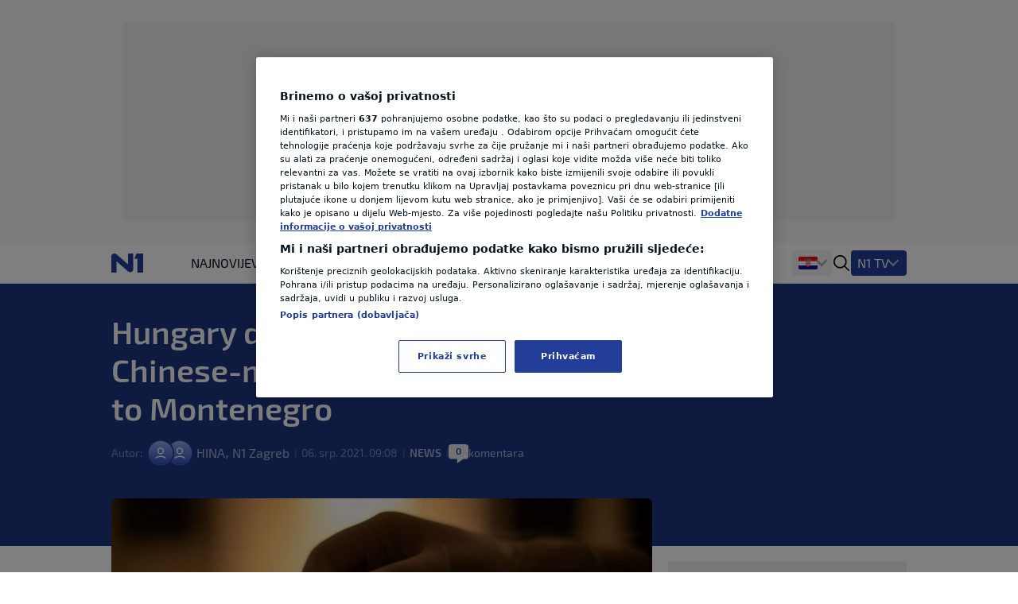

--- FILE ---
content_type: image/svg+xml
request_url: https://n1info.hr/media/images/pretplata.original.original.svg
body_size: 3442
content:
<svg xmlns="http://www.w3.org/2000/svg" width="136.0" height="32.0" viewBox="0.0 0.0 136.0 32.0" fill="none">
<rect width="136" height="32" rx="4" fill="#DC2626" />
<path d="M24.0294 14.3956C25.3235 15.1464 25.3235 16.8536 24.0294 17.6044L15.2565 22.6939C13.8499 23.51 12 22.5986 12 21.0895L12 10.9105C12 9.40144 13.8499 8.49002 15.2565 9.30605L24.0294 14.3956Z" fill="white" />
<path d="M39.28 10.816C40.2507 10.816 41.0133 10.9227 41.568 11.136C42.1227 11.3387 42.5173 11.696 42.752 12.208C42.9973 12.7093 43.12 13.424 43.12 14.352C43.12 15.28 43.0027 16 42.768 16.512C42.544 17.024 42.1653 17.3813 41.632 17.584C41.1093 17.7867 40.4107 17.888 39.536 17.888C39.056 17.888 38.592 17.872 38.144 17.84C37.7067 17.808 37.296 17.7653 36.912 17.712C36.5387 17.6587 36.2187 17.6053 35.952 17.552C35.6853 17.488 35.4987 17.4347 35.392 17.392L35.44 16.32C36.048 16.32 36.672 16.32 37.312 16.32C37.9627 16.32 38.608 16.32 39.248 16.32C39.7173 16.3093 40.0853 16.2507 40.352 16.144C40.6293 16.0373 40.8213 15.8453 40.928 15.568C41.0453 15.28 41.104 14.8747 41.104 14.352C41.104 13.8293 41.0453 13.4293 40.928 13.152C40.8213 12.864 40.6293 12.6667 40.352 12.56C40.0853 12.4427 39.7173 12.384 39.248 12.384C38.3093 12.384 37.504 12.3893 36.832 12.4C36.16 12.4107 35.7013 12.4267 35.456 12.448L35.232 10.96C35.6587 10.9173 36.0587 10.8853 36.432 10.864C36.816 10.8427 37.2267 10.832 37.664 10.832C38.112 10.8213 38.6507 10.816 39.28 10.816ZM37.232 10.96V22H35.232V10.96H37.232ZM46.2951 14.144L46.5511 15.68L46.7271 15.904V22H44.7911V14.144H46.2951ZM50.1351 13.952L49.9431 15.744H49.3831C48.9671 15.744 48.5458 15.8133 48.1191 15.952C47.6925 16.0907 47.1591 16.2987 46.5191 16.576L46.3911 15.44C46.9458 14.9707 47.5111 14.608 48.0871 14.352C48.6631 14.0853 49.2178 13.952 49.7511 13.952H50.1351ZM54.7951 13.952C56.0645 13.952 56.9765 14.176 57.5311 14.624C58.0858 15.0613 58.3685 15.712 58.3791 16.576C58.3898 17.2907 58.2191 17.8347 57.8671 18.208C57.5258 18.5707 56.9551 18.752 56.1551 18.752H51.6751V17.552H55.6271C55.9898 17.552 56.2191 17.456 56.3151 17.264C56.4218 17.072 56.4751 16.8373 56.4751 16.56C56.4645 16.1227 56.3365 15.8187 56.0911 15.648C55.8565 15.4773 55.4511 15.392 54.8751 15.392C54.3738 15.392 53.9845 15.4613 53.7071 15.6C53.4298 15.7387 53.2325 15.9893 53.1151 16.352C53.0085 16.7147 52.9551 17.2373 52.9551 17.92C52.9551 18.6453 53.0245 19.2053 53.1631 19.6C53.3018 19.9947 53.5311 20.2667 53.8511 20.416C54.1711 20.5547 54.5978 20.624 55.1311 20.624C55.5258 20.624 55.9791 20.608 56.4911 20.576C57.0138 20.544 57.5151 20.5013 57.9951 20.448L58.1871 21.68C57.8991 21.7973 57.5685 21.8933 57.1951 21.968C56.8218 22.0427 56.4325 22.096 56.0271 22.128C55.6325 22.1707 55.2591 22.192 54.9071 22.192C53.9471 22.192 53.1738 22.0533 52.5871 21.776C52.0111 21.488 51.5898 21.04 51.3231 20.432C51.0671 19.824 50.9391 19.04 50.9391 18.08C50.9391 17.0453 51.0671 16.2293 51.3231 15.632C51.5898 15.024 52.0058 14.592 52.5711 14.336C53.1471 14.08 53.8885 13.952 54.7951 13.952ZM62.7113 11.904V19.632C62.7113 19.9627 62.7806 20.1973 62.9193 20.336C63.0686 20.4747 63.3193 20.544 63.6713 20.544H64.7593L64.9673 21.904C64.7859 21.9573 64.5673 22.0053 64.3113 22.048C64.0553 22.0907 63.8046 22.1173 63.5593 22.128C63.3139 22.1493 63.1059 22.16 62.9353 22.16C62.2526 22.16 61.7193 21.9787 61.3353 21.616C60.9619 21.2427 60.7753 20.7093 60.7753 20.016V11.904H62.7113ZM65.0473 14.144V15.488H59.3833V14.224L60.9193 14.144H65.0473ZM71.3586 13.952C72.3293 13.952 73.028 14.3093 73.4546 15.024C73.8813 15.7387 74.0946 16.7733 74.0946 18.128C74.0946 19.1627 73.9826 19.9787 73.7586 20.576C73.5453 21.1627 73.22 21.584 72.7826 21.84C72.3453 22.0853 71.7906 22.208 71.1186 22.208C70.5853 22.208 70.0626 22.1333 69.5506 21.984C69.0493 21.824 68.5853 21.5787 68.1586 21.248L68.2866 20.288C68.7026 20.4053 69.076 20.5067 69.4066 20.592C69.7373 20.6773 70.1 20.72 70.4946 20.72C70.8893 20.72 71.1986 20.656 71.4226 20.528C71.6573 20.3893 71.828 20.1333 71.9346 19.76C72.0413 19.3867 72.0946 18.848 72.0946 18.144C72.0946 17.4507 72.0466 16.912 71.9506 16.528C71.8546 16.144 71.6946 15.8773 71.4706 15.728C71.2573 15.568 70.9746 15.488 70.6226 15.488C70.2386 15.488 69.876 15.5733 69.5346 15.744C69.1933 15.904 68.7986 16.144 68.3506 16.464L68.1266 15.44C68.372 15.152 68.6653 14.896 69.0066 14.672C69.3586 14.448 69.7373 14.272 70.1426 14.144C70.548 14.016 70.9533 13.952 71.3586 13.952ZM68.0466 14.144L68.2386 15.664L68.4146 15.888V20.96L68.3346 21.152C68.3666 21.4613 68.388 21.7707 68.3986 22.08C68.4093 22.4 68.4146 22.7253 68.4146 23.056V25.12H66.4786V14.144H68.0466ZM77.8994 10.8L77.8834 19.632C77.8834 19.9307 77.9687 20.16 78.1394 20.32C78.31 20.4693 78.5554 20.544 78.8754 20.544H79.5634L79.7874 21.904C79.67 21.9573 79.5047 22.0053 79.2914 22.048C79.0887 22.0907 78.8754 22.1173 78.6514 22.128C78.438 22.1493 78.2514 22.16 78.0914 22.16C77.4407 22.16 76.9234 21.984 76.5394 21.632C76.1554 21.28 75.9634 20.7733 75.9634 20.112V10.8H77.8994ZM84.9463 13.952C85.5756 13.952 86.1036 14.0373 86.5303 14.208C86.9676 14.368 87.2983 14.6453 87.5223 15.04C87.7463 15.4347 87.8583 15.9787 87.8583 16.672V22H86.3223L86.0503 20.304L85.9063 20.08V16.656C85.9063 16.24 85.8103 15.9413 85.6183 15.76C85.4263 15.568 85.0583 15.472 84.5143 15.472C84.1089 15.472 83.5969 15.488 82.9783 15.52C82.3703 15.552 81.7569 15.5947 81.1383 15.648L80.9622 14.32C81.3356 14.2453 81.7569 14.1813 82.2263 14.128C82.6956 14.0747 83.1703 14.032 83.6503 14C84.1303 13.968 84.5623 13.952 84.9463 13.952ZM87.0263 17.168L87.0103 18.368H83.4103C83.0903 18.3787 82.8609 18.464 82.7223 18.624C82.5836 18.784 82.5143 19.0027 82.5143 19.28V19.712C82.5143 20.032 82.5996 20.2773 82.7703 20.448C82.9409 20.608 83.2076 20.688 83.5703 20.688C83.8583 20.688 84.1783 20.6293 84.5303 20.512C84.8823 20.3947 85.2289 20.224 85.5703 20C85.9223 19.776 86.2369 19.5093 86.5143 19.2V20.208C86.4076 20.368 86.2529 20.56 86.0503 20.784C85.8476 20.9973 85.5969 21.2107 85.2983 21.424C85.0103 21.6373 84.6743 21.8133 84.2903 21.952C83.9169 22.0907 83.5009 22.16 83.0423 22.16C82.5729 22.16 82.1516 22.08 81.7783 21.92C81.4049 21.7493 81.1116 21.504 80.8983 21.184C80.6849 20.8533 80.5783 20.448 80.5783 19.968V19.136C80.5783 18.5173 80.7809 18.0373 81.1863 17.696C81.6023 17.344 82.1676 17.168 82.8823 17.168H87.0263ZM92.555 11.904V19.632C92.555 19.9627 92.6243 20.1973 92.763 20.336C92.9123 20.4747 93.163 20.544 93.515 20.544H94.603L94.811 21.904C94.6297 21.9573 94.411 22.0053 94.155 22.048C93.899 22.0907 93.6483 22.1173 93.403 22.128C93.1577 22.1493 92.9497 22.16 92.779 22.16C92.0963 22.16 91.563 21.9787 91.179 21.616C90.8057 21.2427 90.619 20.7093 90.619 20.016V11.904H92.555ZM94.891 14.144V15.488H89.227V14.224L90.763 14.144H94.891ZM100.274 13.952C100.904 13.952 101.432 14.0373 101.858 14.208C102.296 14.368 102.626 14.6453 102.85 15.04C103.074 15.4347 103.186 15.9787 103.186 16.672V22H101.65L101.378 20.304L101.234 20.08V16.656C101.234 16.24 101.138 15.9413 100.946 15.76C100.754 15.568 100.386 15.472 99.8424 15.472C99.437 15.472 98.925 15.488 98.3064 15.52C97.6984 15.552 97.085 15.5947 96.4664 15.648L96.2904 14.32C96.6637 14.2453 97.085 14.1813 97.5544 14.128C98.0237 14.0747 98.4984 14.032 98.9784 14C99.4584 13.968 99.8904 13.952 100.274 13.952ZM102.354 17.168L102.338 18.368H98.7384C98.4184 18.3787 98.189 18.464 98.0504 18.624C97.9117 18.784 97.8424 19.0027 97.8424 19.28V19.712C97.8424 20.032 97.9277 20.2773 98.0984 20.448C98.269 20.608 98.5357 20.688 98.8984 20.688C99.1864 20.688 99.5064 20.6293 99.8584 20.512C100.21 20.3947 100.557 20.224 100.898 20C101.25 19.776 101.565 19.5093 101.842 19.2V20.208C101.736 20.368 101.581 20.56 101.378 20.784C101.176 20.9973 100.925 21.2107 100.626 21.424C100.338 21.6373 100.002 21.8133 99.6184 21.952C99.245 22.0907 98.829 22.16 98.3704 22.16C97.901 22.16 97.4797 22.08 97.1064 21.92C96.733 21.7493 96.4397 21.504 96.2264 21.184C96.013 20.8533 95.9064 20.448 95.9064 19.968V19.136C95.9064 18.5173 96.109 18.0373 96.5144 17.696C96.9304 17.344 97.4957 17.168 98.2104 17.168H102.354ZM117.911 10.96V21.248C117.911 21.7493 117.666 22 117.175 22H115.815C115.591 22 115.42 21.952 115.303 21.856C115.186 21.7493 115.079 21.5947 114.983 21.392L111.639 14.736C111.522 14.5013 111.399 14.2453 111.271 13.968C111.154 13.68 111.058 13.408 110.983 13.152H110.775C110.796 13.4187 110.812 13.6907 110.823 13.968C110.844 14.2347 110.855 14.5013 110.855 14.768V22H108.935V11.712C108.935 11.2107 109.18 10.96 109.671 10.96H110.999C111.223 10.96 111.394 11.0133 111.511 11.12C111.628 11.216 111.735 11.3653 111.831 11.568L115.079 18.048C115.207 18.2827 115.335 18.5493 115.463 18.848C115.602 19.136 115.73 19.4293 115.847 19.728H116.087C116.066 19.4187 116.044 19.12 116.023 18.832C116.012 18.5333 116.007 18.24 116.007 17.952V10.96H117.911ZM124.213 10.96V22H122.213V13.776C122.213 13.5947 122.218 13.4133 122.229 13.232C122.25 13.0507 122.277 12.8693 122.309 12.688L119.653 13.424L119.397 12.08L122.213 10.96H124.213Z" fill="#FEF2F2" />
</svg>